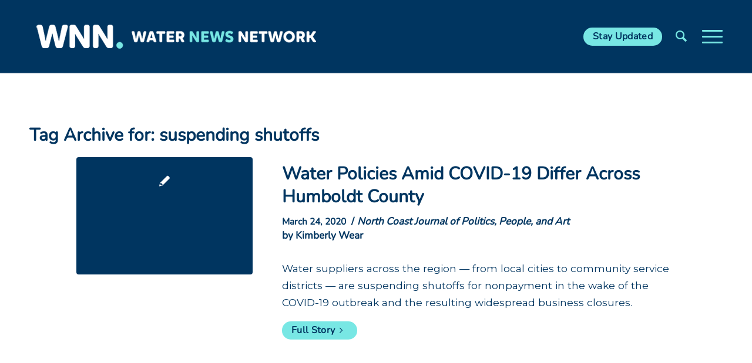

--- FILE ---
content_type: text/html; charset=UTF-8
request_url: https://www.waternewsnetwork.com/tag/suspending-shutoffs/
body_size: 14799
content:
<!DOCTYPE html>
<html lang="en-US" class="html_stretched responsive av-preloader-disabled  html_header_top html_logo_left html_main_nav_header html_menu_right html_custom html_header_sticky html_header_shrinking html_mobile_menu_tablet html_header_searchicon html_content_align_center html_header_unstick_top_disabled html_header_stretch_disabled html_burger_menu html_av-overlay-side html_av-overlay-side-classic html_av-submenu-noclone html_entry_id_59505 av-cookies-no-cookie-consent av-no-preview av-default-lightbox html_burger_menu_active">
<head>
<meta charset="UTF-8" />


<!-- mobile setting -->
<meta name="viewport" content="width=device-width, initial-scale=1">

<!-- Scripts/CSS and wp_head hook -->
<meta name='robots' content='index, follow, max-image-preview:large, max-snippet:-1, max-video-preview:-1' />

	<!-- This site is optimized with the Yoast SEO Premium plugin v23.4 (Yoast SEO v26.7) - https://yoast.com/wordpress/plugins/seo/ -->
	<title>suspending shutoffs Archives - Water News Network - Our Region&#039;s Trusted Water Leader</title>
	<link rel="canonical" href="https://www.waternewsnetwork.com/tag/suspending-shutoffs/" />
	<meta property="og:locale" content="en_US" />
	<meta property="og:type" content="article" />
	<meta property="og:title" content="suspending shutoffs Archives" />
	<meta property="og:url" content="https://www.waternewsnetwork.com/tag/suspending-shutoffs/" />
	<meta property="og:site_name" content="Water News Network - Our Region&#039;s Trusted Water Leader" />
	<meta name="twitter:card" content="summary_large_image" />
	<meta name="twitter:site" content="@sdcwa" />
	<script type="application/ld+json" class="yoast-schema-graph">{"@context":"https://schema.org","@graph":[{"@type":"CollectionPage","@id":"https://www.waternewsnetwork.com/tag/suspending-shutoffs/","url":"https://www.waternewsnetwork.com/tag/suspending-shutoffs/","name":"suspending shutoffs Archives - Water News Network - Our Region&#039;s Trusted Water Leader","isPartOf":{"@id":"https://www.waternewsnetwork.com/#website"},"breadcrumb":{"@id":"https://www.waternewsnetwork.com/tag/suspending-shutoffs/#breadcrumb"},"inLanguage":"en-US"},{"@type":"BreadcrumbList","@id":"https://www.waternewsnetwork.com/tag/suspending-shutoffs/#breadcrumb","itemListElement":[{"@type":"ListItem","position":1,"name":"Home","item":"https://www.waternewsnetwork.com/home/"},{"@type":"ListItem","position":2,"name":"suspending shutoffs"}]},{"@type":"WebSite","@id":"https://www.waternewsnetwork.com/#website","url":"https://www.waternewsnetwork.com/","name":"Water News Network - Our Region's Trusted Water Leader","description":"San Diego County’s source for water news and information","publisher":{"@id":"https://www.waternewsnetwork.com/#organization"},"potentialAction":[{"@type":"SearchAction","target":{"@type":"EntryPoint","urlTemplate":"https://www.waternewsnetwork.com/?s={search_term_string}"},"query-input":{"@type":"PropertyValueSpecification","valueRequired":true,"valueName":"search_term_string"}}],"inLanguage":"en-US"},{"@type":"Organization","@id":"https://www.waternewsnetwork.com/#organization","name":"San Diego County Water Authority","url":"https://www.waternewsnetwork.com/","logo":{"@type":"ImageObject","inLanguage":"en-US","@id":"https://www.waternewsnetwork.com/#/schema/logo/image/","url":"https://www.waternewsnetwork.com/wp-content/uploads/2018/02/water-news-network.png","contentUrl":"https://www.waternewsnetwork.com/wp-content/uploads/2018/02/water-news-network.png","width":481,"height":100,"caption":"San Diego County Water Authority"},"image":{"@id":"https://www.waternewsnetwork.com/#/schema/logo/image/"},"sameAs":["https://www.facebook.com/SanDiegoCountyWaterAuthority/","https://x.com/sdcwa","https://www.instagram.com/sdcwa/","https://www.linkedin.com/company/san-diego-county-water-authority","https://www.youtube.com/user/SDCWAvideo"]}]}</script>
	<!-- / Yoast SEO Premium plugin. -->


<link rel='dns-prefetch' href='//fonts.googleapis.com' />
<link rel="alternate" type="application/rss+xml" title="Water News Network - Our Region&#039;s Trusted Water Leader &raquo; Feed" href="https://www.waternewsnetwork.com/feed/" />
<link rel="alternate" type="application/rss+xml" title="Water News Network - Our Region&#039;s Trusted Water Leader &raquo; Comments Feed" href="https://www.waternewsnetwork.com/comments/feed/" />
<link rel="alternate" type="application/rss+xml" title="Water News Network - Our Region&#039;s Trusted Water Leader &raquo; suspending shutoffs Tag Feed" href="https://www.waternewsnetwork.com/tag/suspending-shutoffs/feed/" />

<!-- google webfont font replacement -->

			<script type='text/javascript'>

				(function() {

					/*	check if webfonts are disabled by user setting via cookie - or user must opt in.	*/
					var html = document.getElementsByTagName('html')[0];
					var cookie_check = html.className.indexOf('av-cookies-needs-opt-in') >= 0 || html.className.indexOf('av-cookies-can-opt-out') >= 0;
					var allow_continue = true;
					var silent_accept_cookie = html.className.indexOf('av-cookies-user-silent-accept') >= 0;

					if( cookie_check && ! silent_accept_cookie )
					{
						if( ! document.cookie.match(/aviaCookieConsent/) || html.className.indexOf('av-cookies-session-refused') >= 0 )
						{
							allow_continue = false;
						}
						else
						{
							if( ! document.cookie.match(/aviaPrivacyRefuseCookiesHideBar/) )
							{
								allow_continue = false;
							}
							else if( ! document.cookie.match(/aviaPrivacyEssentialCookiesEnabled/) )
							{
								allow_continue = false;
							}
							else if( document.cookie.match(/aviaPrivacyGoogleWebfontsDisabled/) )
							{
								allow_continue = false;
							}
						}
					}

					if( allow_continue )
					{
						var f = document.createElement('link');

						f.type 	= 'text/css';
						f.rel 	= 'stylesheet';
						f.href 	= 'https://fonts.googleapis.com/css?family=Montserrat&display=auto';
						f.id 	= 'avia-google-webfont';

						document.getElementsByTagName('head')[0].appendChild(f);
					}
				})();

			</script>
			<style id='wp-img-auto-sizes-contain-inline-css' type='text/css'>
img:is([sizes=auto i],[sizes^="auto," i]){contain-intrinsic-size:3000px 1500px}
/*# sourceURL=wp-img-auto-sizes-contain-inline-css */
</style>
<link rel='stylesheet' id='avia-grid-css' href='https://www.waternewsnetwork.com/wp-content/themes/enfold/css/grid.css?ver=6.0.4' type='text/css' media='all' />
<link rel='stylesheet' id='avia-base-css' href='https://www.waternewsnetwork.com/wp-content/themes/enfold/css/base.css?ver=6.0.4' type='text/css' media='all' />
<link rel='stylesheet' id='avia-layout-css' href='https://www.waternewsnetwork.com/wp-content/themes/enfold/css/layout.css?ver=6.0.4' type='text/css' media='all' />
<link rel='stylesheet' id='avia-module-blog-css' href='https://www.waternewsnetwork.com/wp-content/themes/enfold/config-templatebuilder/avia-shortcodes/blog/blog.css?ver=6.0.4' type='text/css' media='all' />
<link rel='stylesheet' id='avia-module-postslider-css' href='https://www.waternewsnetwork.com/wp-content/themes/enfold/config-templatebuilder/avia-shortcodes/postslider/postslider.css?ver=6.0.4' type='text/css' media='all' />
<link rel='stylesheet' id='avia-module-button-css' href='https://www.waternewsnetwork.com/wp-content/themes/enfold/config-templatebuilder/avia-shortcodes/buttons/buttons.css?ver=6.0.4' type='text/css' media='all' />
<link rel='stylesheet' id='avia-module-button-fullwidth-css' href='https://www.waternewsnetwork.com/wp-content/themes/enfold/config-templatebuilder/avia-shortcodes/buttons_fullwidth/buttons_fullwidth.css?ver=6.0.4' type='text/css' media='all' />
<link rel='stylesheet' id='avia-module-comments-css' href='https://www.waternewsnetwork.com/wp-content/themes/enfold/config-templatebuilder/avia-shortcodes/comments/comments.css?ver=6.0.4' type='text/css' media='all' />
<link rel='stylesheet' id='avia-module-contact-css' href='https://www.waternewsnetwork.com/wp-content/themes/enfold/config-templatebuilder/avia-shortcodes/contact/contact.css?ver=6.0.4' type='text/css' media='all' />
<link rel='stylesheet' id='avia-module-slideshow-css' href='https://www.waternewsnetwork.com/wp-content/themes/enfold/config-templatebuilder/avia-shortcodes/slideshow/slideshow.css?ver=6.0.4' type='text/css' media='all' />
<link rel='stylesheet' id='avia-module-gallery-css' href='https://www.waternewsnetwork.com/wp-content/themes/enfold/config-templatebuilder/avia-shortcodes/gallery/gallery.css?ver=6.0.4' type='text/css' media='all' />
<link rel='stylesheet' id='avia-module-gridrow-css' href='https://www.waternewsnetwork.com/wp-content/themes/enfold/config-templatebuilder/avia-shortcodes/grid_row/grid_row.css?ver=6.0.4' type='text/css' media='all' />
<link rel='stylesheet' id='avia-module-heading-css' href='https://www.waternewsnetwork.com/wp-content/themes/enfold/config-templatebuilder/avia-shortcodes/heading/heading.css?ver=6.0.4' type='text/css' media='all' />
<link rel='stylesheet' id='avia-module-hr-css' href='https://www.waternewsnetwork.com/wp-content/themes/enfold/config-templatebuilder/avia-shortcodes/hr/hr.css?ver=6.0.4' type='text/css' media='all' />
<link rel='stylesheet' id='avia-module-icon-css' href='https://www.waternewsnetwork.com/wp-content/themes/enfold/config-templatebuilder/avia-shortcodes/icon/icon.css?ver=6.0.4' type='text/css' media='all' />
<link rel='stylesheet' id='avia-module-iconbox-css' href='https://www.waternewsnetwork.com/wp-content/themes/enfold/config-templatebuilder/avia-shortcodes/iconbox/iconbox.css?ver=6.0.4' type='text/css' media='all' />
<link rel='stylesheet' id='avia-module-image-css' href='https://www.waternewsnetwork.com/wp-content/themes/enfold/config-templatebuilder/avia-shortcodes/image/image.css?ver=6.0.4' type='text/css' media='all' />
<link rel='stylesheet' id='avia-module-magazine-css' href='https://www.waternewsnetwork.com/wp-content/themes/enfold/config-templatebuilder/avia-shortcodes/magazine/magazine.css?ver=6.0.4' type='text/css' media='all' />
<link rel='stylesheet' id='avia-module-slideshow-fullsize-css' href='https://www.waternewsnetwork.com/wp-content/themes/enfold/config-templatebuilder/avia-shortcodes/slideshow_fullsize/slideshow_fullsize.css?ver=6.0.4' type='text/css' media='all' />
<link rel='stylesheet' id='avia-module-social-css' href='https://www.waternewsnetwork.com/wp-content/themes/enfold/config-templatebuilder/avia-shortcodes/social_share/social_share.css?ver=6.0.4' type='text/css' media='all' />
<link rel='stylesheet' id='avia-module-tabs-css' href='https://www.waternewsnetwork.com/wp-content/themes/enfold/config-templatebuilder/avia-shortcodes/tabs/tabs.css?ver=6.0.4' type='text/css' media='all' />
<link rel='stylesheet' id='avia-module-video-css' href='https://www.waternewsnetwork.com/wp-content/themes/enfold/config-templatebuilder/avia-shortcodes/video/video.css?ver=6.0.4' type='text/css' media='all' />
<link rel='stylesheet' id='sbi_styles-css' href='https://www.waternewsnetwork.com/wp-content/plugins/instagram-feed-pro/css/sbi-styles.min.css?ver=6.4' type='text/css' media='all' />
<link rel='stylesheet' id='wp-smart-crop-renderer-css' href='https://www.waternewsnetwork.com/wp-content/plugins/wp-smartcrop/css/image-renderer.css?ver=2.0.10' type='text/css' media='all' />
<link rel='stylesheet' id='wpex-font-awesome-css' href='https://www.waternewsnetwork.com/wp-content/plugins/wp-timelines/css/font-awesome/css/font-awesome.min.css?ver=6.9' type='text/css' media='all' />
<link rel='stylesheet' id='wpex-google-fonts-css' href='//fonts.googleapis.com/css?family=Source+Sans+Pro&#038;ver=1.0.0' type='text/css' media='all' />
<link rel='stylesheet' id='wpex-ex_s_lick-css' href='https://www.waternewsnetwork.com/wp-content/plugins/wp-timelines/js/ex_s_lick/ex_s_lick.css?ver=6.9' type='text/css' media='all' />
<link rel='stylesheet' id='wpex-ex_s_lick-theme-css' href='https://www.waternewsnetwork.com/wp-content/plugins/wp-timelines/js/ex_s_lick/ex_s_lick-theme.css?ver=6.9' type='text/css' media='all' />
<link rel='stylesheet' id='wpex-timeline-animate-css' href='https://www.waternewsnetwork.com/wp-content/plugins/wp-timelines/css/animate.css?ver=6.9' type='text/css' media='all' />
<link rel='stylesheet' id='wpex-timeline-css-css' href='https://www.waternewsnetwork.com/wp-content/plugins/wp-timelines/css/style.css?ver=6.9' type='text/css' media='all' />
<link rel='stylesheet' id='wpex-timeline-sidebyside-css' href='https://www.waternewsnetwork.com/wp-content/plugins/wp-timelines/css/style-sidebyside.css?ver=6.9' type='text/css' media='all' />
<link rel='stylesheet' id='wpex-horiz-css-css' href='https://www.waternewsnetwork.com/wp-content/plugins/wp-timelines/css/horiz-style.css?ver=3.2' type='text/css' media='all' />
<link rel='stylesheet' id='wpex-timeline-dark-css-css' href='https://www.waternewsnetwork.com/wp-content/plugins/wp-timelines/css/dark.css?ver=6.9' type='text/css' media='all' />
<style id='wpex-timeline-dark-css-inline-css' type='text/css'>
    .wpex-timeline > li .wpex-timeline-icon .fa{font-weight: normal;}
    	.wpextl-loadicon,
    .wpextl-loadicon::before,
	.wpextl-loadicon::after{ border-left-color:#00BCD4}
    .wpex-filter > .fa,
    .wpex-endlabel.wpex-loadmore span, .wpex-tltitle.wpex-loadmore span, .wpex-loadmore .loadmore-timeline,
    .wpex-timeline-list.show-icon .wpex-timeline > li:after, .wpex-timeline-list.show-icon .wpex-timeline > li:first-child:before,
    .wpex-timeline-list.show-icon .wpex-timeline.style-center > li .wpex-content-left .wpex-leftdate,
    .wpex-timeline-list.show-icon li .wpex-timeline-icon .fa,
    .wpex .timeline-details .wptl-readmore > a:hover,
    .wpex-spinner > div,
    .wpex.horizontal-timeline .ex_s_lick-prev:hover, .wpex.horizontal-timeline .ex_s_lick-next:hover,
    .wpex.horizontal-timeline .horizontal-content .ex_s_lick-next:hover,
    .wpex.horizontal-timeline .horizontal-content .ex_s_lick-prev:hover,
    .wpex.horizontal-timeline .horizontal-nav li.ex_s_lick-current span.tl-point:before,
    .wpex.horizontal-timeline.tl-hozsteps .horizontal-nav li.ex_s_lick-current span.tl-point i,
    .timeline-navigation a.btn,
    .timeline-navigation div > a,
    .wpex.horizontal-timeline.ex-multi-item .horizontal-nav li .wpex_point:before,
    .wpex.horizontal-timeline.ex-multi-item .horizontal-nav li.ex_s_lick-current .wpex_point:before,
    .wpex.wpex-horizontal-3.ex-multi-item .horizontal-nav  h2 a,
    .wpex-timeline-list:not(.show-icon) .wptl-feature-name span,
    .wpex.horizontal-timeline.ex-multi-item:not(.wpex-horizontal-4) .horizontal-nav li span.wpex_point,
    .wpex.horizontal-timeline.ex-multi-item:not(.wpex-horizontal-4) .horizontal-nav li span.wpex_point,
    .show-wide_img .wpex-timeline > li .wpex-timeline-time span.tll-date,
    .wpex-timeline-list.show-bg.left-tl li .wpex-timeline-label .wpex-content-left .wpex-leftdate,
    .wpex-timeline-list.show-simple:not(.show-simple-bod) ul li .wpex-timeline-time .tll-date,
    .show-box-color .tlb-time,
    .sidebyside-tl.show-classic span.tll-date,
    .wptl-back-to-list a,
    .wpex-timeline > li .wpex-timeline-icon .fa{ background:#00BCD4}
    .wpex-timeline-list.show-icon li .wpex-timeline-icon .fa:before,
    .wpex-filter span.active,
    .wpex-timeline-list.show-simple.show-simple-bod ul li .wpex-timeline-time .tll-date,
    .wpex-timeline-list.show-simple .wptl-readmore-center a,
    .wpex-timeline-list .wpex-taxonomy-filter a:hover, .wpex-timeline-list .wpex-taxonomy-filter a.active,
    .wpex.horizontal-timeline .ex_s_lick-prev, .wpex.horizontal-timeline .ex_s_lick-next,
    .wpex.horizontal-timeline.tl-hozsteps .horizontal-nav li.prev_item:not(.ex_s_lick-current) span.tl-point i,
    .wpex.horizontal-timeline.ex-multi-item .horizontal-nav li span.wpex_point i,
    .wpex-timeline-list.show-clean .wpex-timeline > li .wpex-timeline-label h2,
    .wpex-timeline-list.show-simple li .wpex-timeline-icon .fa:not(.no-icon):before,
    .wpex.horizontal-timeline .extl-hoz-sbs .horizontal-nav li span.tl-point i,
    .show-wide_img.left-tl .wpex-timeline > li .wpex-timeline-icon .fa:not(.no-icon):not(.icon-img):before,
    .wpex-timeline > li .wpex-timeline-time span:last-child{ color:#00BCD4}
    .wpex .timeline-details .wptl-readmore > a,
    .wpex.horizontal-timeline .ex_s_lick-prev:hover, .wpex.horizontal-timeline .ex_s_lick-next:hover,
    .wpex.horizontal-timeline .horizontal-content .ex_s_lick-next:hover,
    .wpex.horizontal-timeline .horizontal-content .ex_s_lick-prev:hover,
    .wpex.horizontal-timeline .horizontal-nav li.ex_s_lick-current span.tl-point:before,
    .wpex.horizontal-timeline .ex_s_lick-prev, .wpex.horizontal-timeline .ex_s_lick-next,
    .wpex.horizontal-timeline .timeline-pos-select,
    .wpex.horizontal-timeline .horizontal-nav li.prev_item span.tl-point:before,
    .wpex.horizontal-timeline.tl-hozsteps .horizontal-nav li.ex_s_lick-current span.tl-point i,
    .wpex.horizontal-timeline.tl-hozsteps .timeline-hr, .wpex.horizontal-timeline.tl-hozsteps .timeline-pos-select,
    .wpex.horizontal-timeline.tl-hozsteps .horizontal-nav li.prev_item span.tl-point i,
    .wpex-timeline-list.left-tl.show-icon .wptl-feature-name,
    .wpex-timeline-list.show-icon .wptl-feature-name span,
    .wpex.horizontal-timeline.ex-multi-item .horizontal-nav li span.wpex_point i,
    .wpex.horizontal-timeline.ex-multi-item.wpex-horizontal-4 .wpextt_templates .wptl-readmore a,
    .wpex-timeline-list.show-box-color .style-center > li:nth-child(odd) .wpex-timeline-label,
	.wpex-timeline-list.show-box-color .style-center > li .wpex-timeline-label,
	.wpex-timeline-list.show-box-color .style-center > li:nth-child(odd) .wpex-timeline-icon .fa:after,
	.wpex-timeline-list.show-box-color li .wpex-timeline-icon i:after,
    .wpex.horizontal-timeline .extl-hoz-sbs .horizontal-nav li span.tl-point i,
    .wpex.wpex-horizontal-3.ex-multi-item .horizontal-nav .wpextt_templates .wptl-readmore a{border-color: #00BCD4;}
    .wpex-timeline > li .wpex-timeline-label:before,
    .show-wide_img .wpex-timeline > li .wpex-timeline-time span.tll-date:before, 
    .wpex-timeline > li .wpex-timeline-label:before,
    .wpex-timeline-list.show-wide_img.left-tl .wpex-timeline > li .wpex-timeline-time span.tll-date:before,
    .wpex-timeline-list.show-icon.show-bg .wpex-timeline > li .wpex-timeline-label:after,
    .wpex-timeline-list.show-icon .wpex-timeline.style-center > li .wpex-timeline-label:after
    {border-right-color: #00BCD4;}
    .wpex-filter span,
    .wpex-timeline > li .wpex-timeline-label{border-left-color: #00BCD4;}
    .wpex-timeline-list.show-wide_img .wpex-timeline > li .timeline-details,
    .wpex.horizontal-timeline.ex-multi-item:not(.wpex-horizontal-4) .horizontal-nav li span.wpex_point:after{border-top-color: #00BCD4;}
    .wpex.wpex-horizontal-3.ex-multi-item .wpex-timeline-label .timeline-details:after{border-bottom-color: #00BCD4;}
    @media (min-width: 768px){
        .wpex-timeline.style-center > li:nth-child(odd) .wpex-timeline-label{border-right-color: #00BCD4;}
        .show-wide_img .wpex-timeline > li:nth-child(even) .wpex-timeline-time span.tll-date:before,
        .wpex-timeline.style-center > li:nth-child(odd) .wpex-timeline-label:before,
        .wpex-timeline-list.show-icon .style-center > li:nth-child(odd) .wpex-timeline-label:after{border-left-color: #00BCD4;}
    }
	
/*# sourceURL=wpex-timeline-dark-css-inline-css */
</style>
<link rel='stylesheet' id='eeb-css-frontend-css' href='https://www.waternewsnetwork.com/wp-content/plugins/email-encoder-bundle/assets/css/style.css?ver=54d4eedc552c499c4a8d6b89c23d3df1' type='text/css' media='all' />
<link rel='stylesheet' id='avia-scs-css' href='https://www.waternewsnetwork.com/wp-content/themes/enfold/css/shortcodes.css?ver=6.0.4' type='text/css' media='all' />
<link rel='stylesheet' id='avia-fold-unfold-css' href='https://www.waternewsnetwork.com/wp-content/themes/enfold/css/avia-snippet-fold-unfold.css?ver=6.0.4' type='text/css' media='all' />
<link rel='stylesheet' id='avia-popup-css-css' href='https://www.waternewsnetwork.com/wp-content/themes/enfold/js/aviapopup/magnific-popup.css?ver=6.0.4' type='text/css' media='screen' />
<link rel='stylesheet' id='avia-lightbox-css' href='https://www.waternewsnetwork.com/wp-content/themes/enfold/css/avia-snippet-lightbox.css?ver=6.0.4' type='text/css' media='screen' />
<link rel='stylesheet' id='avia-widget-css-css' href='https://www.waternewsnetwork.com/wp-content/themes/enfold/css/avia-snippet-widget.css?ver=6.0.4' type='text/css' media='screen' />
<link rel='stylesheet' id='avia-dynamic-css' href='https://www.waternewsnetwork.com/wp-content/uploads/dynamic_avia/enfold_child.css?ver=6969cb5dd82fe' type='text/css' media='all' />
<link rel='stylesheet' id='avia-custom-css' href='https://www.waternewsnetwork.com/wp-content/themes/enfold/css/custom.css?ver=6.0.4' type='text/css' media='all' />
<link rel='stylesheet' id='avia-style-css' href='https://www.waternewsnetwork.com/wp-content/themes/enfold-child/style.css?ver=6.0.4' type='text/css' media='all' />
<link rel='stylesheet' id='hm_custom_css-css' href='https://www.waternewsnetwork.com/wp-content/uploads/hm_custom_css_js/custom.css?ver=1718628958' type='text/css' media='all' />
<script type="text/javascript" src="https://www.waternewsnetwork.com/wp-includes/js/jquery/jquery.min.js?ver=3.7.1" id="jquery-core-js"></script>
<script type="text/javascript" src="https://www.waternewsnetwork.com/wp-includes/js/jquery/jquery-migrate.min.js?ver=3.4.1" id="jquery-migrate-js"></script>
<script type="text/javascript" src="https://www.waternewsnetwork.com/wp-content/plugins/email-encoder-bundle/assets/js/custom.js?ver=2c542c9989f589cd5318f5cef6a9ecd7" id="eeb-js-frontend-js"></script>
<script type="text/javascript" src="https://www.waternewsnetwork.com/wp-content/plugins/pixelyoursite-super-pack/dist/scripts/public.js?ver=5.2.2" id="pys_sp_public_js-js"></script>
<script type="text/javascript" src="https://www.waternewsnetwork.com/wp-content/uploads/hm_custom_css_js/custom.js?ver=1605561432" id="hm_custom_js-js"></script>
<script type="text/javascript" src="https://www.waternewsnetwork.com/wp-content/uploads/dynamic_avia/avia-head-scripts-c62b0cf2d889c98c345ffcca46afebc7---6969cb6067f70.js" id="avia-head-scripts-js"></script>
<link rel="https://api.w.org/" href="https://www.waternewsnetwork.com/wp-json/" /><link rel="alternate" title="JSON" type="application/json" href="https://www.waternewsnetwork.com/wp-json/wp/v2/tags/16850" /><link rel="EditURI" type="application/rsd+xml" title="RSD" href="https://www.waternewsnetwork.com/xmlrpc.php?rsd" />
<meta name="generator" content="WordPress 6.9" />
<link rel="profile" href="https://gmpg.org/xfn/11" />
<link rel="alternate" type="application/rss+xml" title="Water News Network - Our Region&#039;s Trusted Water Leader RSS2 Feed" href="https://www.waternewsnetwork.com/feed/" />
<link rel="pingback" href="https://www.waternewsnetwork.com/xmlrpc.php" />

<style type='text/css' media='screen'>
 #top #header_main > .container, #top #header_main > .container .main_menu  .av-main-nav > li > a, #top #header_main #menu-item-shop .cart_dropdown_link{ height:123px; line-height: 123px; }
 .html_top_nav_header .av-logo-container{ height:123px;  }
 .html_header_top.html_header_sticky #top #wrap_all #main{ padding-top:123px; } 
</style>
<!--[if lt IE 9]><script src="https://www.waternewsnetwork.com/wp-content/themes/enfold/js/html5shiv.js"></script><![endif]-->
<link rel="icon" href="https://www.waternewsnetwork.com/wp-content/uploads/2021/10/sdcwa-favicon-80x80.png" type="image/png">

<!-- Adform Tracking Code BEGIN -->
<script type="text/javascript">
    window._adftrack = Array.isArray(window._adftrack) ? window._adftrack : (window._adftrack ? [window._adftrack] : []);
    window._adftrack.push({
        HttpHost: 'a2.adform.net',
        pm: 2183342,
        divider: encodeURIComponent('|'),
        pagename: encodeURIComponent('Water News Network Retargeting')
    });
    (function () { var s = document.createElement('script'); s.type = 'text/javascript'; s.async = true; s.src = 'https://s2.adform.net/banners/scripts/st/trackpoint-async.js'; var x = document.getElementsByTagName('script')[0]; x.parentNode.insertBefore(s, x); })();

</script>
<noscript>
    <p style="margin:0;padding:0;border:0;">
        <img src="https://a2.adform.net/Serving/TrackPoint/?pm=2183342&ADFPageName=Water%20News%20Network%20Retargeting&ADFdivider=|" width="1" height="1" alt="" />
    </p>
</noscript>
<!-- Adform Tracking Code END -->
<!-- Global site tag (gtag.js) - Google Ads: 854333344 -->
<script async src="https://www.googletagmanager.com/gtag/js?id=AW-854333344"></script>
<script>
  window.dataLayer = window.dataLayer || [];
  function gtag(){dataLayer.push(arguments);}
  gtag('js', new Date());

  gtag('config', 'AW-854333344');
</script>
<!-- Event snippet for SDCWA WNN Pageview conversion page -->
<script>
  gtag('event', 'conversion', {'send_to': 'AW-854333344/z1qrCPCksfcBEKCvsJcD'});
</script>

<!-- To speed up the rendering and to display the site as fast as possible to the user we include some styles and scripts for above the fold content inline -->
<script type="text/javascript">'use strict';var avia_is_mobile=!1;if(/Android|webOS|iPhone|iPad|iPod|BlackBerry|IEMobile|Opera Mini/i.test(navigator.userAgent)&&'ontouchstart' in document.documentElement){avia_is_mobile=!0;document.documentElement.className+=' avia_mobile '}
else{document.documentElement.className+=' avia_desktop '};document.documentElement.className+=' js_active ';(function(){var e=['-webkit-','-moz-','-ms-',''],n='',o=!1,a=!1;for(var t in e){if(e[t]+'transform' in document.documentElement.style){o=!0;n=e[t]+'transform'};if(e[t]+'perspective' in document.documentElement.style){a=!0}};if(o){document.documentElement.className+=' avia_transform '};if(a){document.documentElement.className+=' avia_transform3d '};if(typeof document.getElementsByClassName=='function'&&typeof document.documentElement.getBoundingClientRect=='function'&&avia_is_mobile==!1){if(n&&window.innerHeight>0){setTimeout(function(){var e=0,o={},a=0,t=document.getElementsByClassName('av-parallax'),i=window.pageYOffset||document.documentElement.scrollTop;for(e=0;e<t.length;e++){t[e].style.top='0px';o=t[e].getBoundingClientRect();a=Math.ceil((window.innerHeight+i-o.top)*0.3);t[e].style[n]='translate(0px, '+a+'px)';t[e].style.top='auto';t[e].className+=' enabled-parallax '}},50)}}})();</script><style type="text/css">
		@font-face {font-family: 'entypo-fontello'; font-weight: normal; font-style: normal; font-display: auto;
		src: url('https://www.waternewsnetwork.com/wp-content/themes/enfold/config-templatebuilder/avia-template-builder/assets/fonts/entypo-fontello.woff2') format('woff2'),
		url('https://www.waternewsnetwork.com/wp-content/themes/enfold/config-templatebuilder/avia-template-builder/assets/fonts/entypo-fontello.woff') format('woff'),
		url('https://www.waternewsnetwork.com/wp-content/themes/enfold/config-templatebuilder/avia-template-builder/assets/fonts/entypo-fontello.ttf') format('truetype'),
		url('https://www.waternewsnetwork.com/wp-content/themes/enfold/config-templatebuilder/avia-template-builder/assets/fonts/entypo-fontello.svg#entypo-fontello') format('svg'),
		url('https://www.waternewsnetwork.com/wp-content/themes/enfold/config-templatebuilder/avia-template-builder/assets/fonts/entypo-fontello.eot'),
		url('https://www.waternewsnetwork.com/wp-content/themes/enfold/config-templatebuilder/avia-template-builder/assets/fonts/entypo-fontello.eot?#iefix') format('embedded-opentype');
		} #top .avia-font-entypo-fontello, body .avia-font-entypo-fontello, html body [data-av_iconfont='entypo-fontello']:before{ font-family: 'entypo-fontello'; }
		
		@font-face {font-family: 'fontello'; font-weight: normal; font-style: normal; font-display: auto;
		src: url('https://www.waternewsnetwork.com/wp-content/uploads/avia_fonts/fontello/fontello.woff2') format('woff2'),
		url('https://www.waternewsnetwork.com/wp-content/uploads/avia_fonts/fontello/fontello.woff') format('woff'),
		url('https://www.waternewsnetwork.com/wp-content/uploads/avia_fonts/fontello/fontello.ttf') format('truetype'),
		url('https://www.waternewsnetwork.com/wp-content/uploads/avia_fonts/fontello/fontello.svg#fontello') format('svg'),
		url('https://www.waternewsnetwork.com/wp-content/uploads/avia_fonts/fontello/fontello.eot'),
		url('https://www.waternewsnetwork.com/wp-content/uploads/avia_fonts/fontello/fontello.eot?#iefix') format('embedded-opentype');
		} #top .avia-font-fontello, body .avia-font-fontello, html body [data-av_iconfont='fontello']:before{ font-family: 'fontello'; }
		</style>

<!--
Debugging Info for Theme support: 

Theme: Enfold
Version: 6.0.4
Installed: enfold
AviaFramework Version: 5.6
AviaBuilder Version: 5.3
aviaElementManager Version: 1.0.1
- - - - - - - - - - -
ChildTheme: Enfold Child
ChildTheme Version: 0.3.0.4
ChildTheme Installed: enfold

- - - - - - - - - - -
ML:256-PU:30-PLA:30
WP:6.9
Compress: CSS:disabled - JS:all theme files
Updates: enabled - token has changed and not verified
PLAu:28
-->
</head>

<body id="top" class="archive tag tag-suspending-shutoffs tag-16850 wp-theme-enfold wp-child-theme-enfold-child stretched no_sidebar_border rtl_columns av-curtain-numeric nunito-variablefont-wght.ttf-custom nunito-variablefont-wght.ttf montserrat  avia-responsive-images-support av-recaptcha-enabled av-google-badge-hide" itemscope="itemscope" itemtype="https://schema.org/WebPage" >

	
	<div id='wrap_all'>

	
<header id='header' class='all_colors header_color dark_bg_color  av_header_top av_logo_left av_main_nav_header av_menu_right av_custom av_header_sticky av_header_shrinking av_header_stretch_disabled av_mobile_menu_tablet av_header_searchicon av_header_unstick_top_disabled av_bottom_nav_disabled  av_header_border_disabled'  data-av_shrink_factor='50' role="banner" itemscope="itemscope" itemtype="https://schema.org/WPHeader" >

		<div  id='header_main' class='container_wrap container_wrap_logo'>

        <div class='container av-logo-container'><div class='inner-container'><span class='logo avia-standard-logo'><a href='https://www.waternewsnetwork.com/' class='' aria-label='WNN-Horizontal-White-Blue2' title='WNN-Horizontal-White-Blue2'><img src="https://www.waternewsnetwork.com/wp-content/uploads/2024/04/WNN-Horizontal-White-Blue2.png" srcset="https://www.waternewsnetwork.com/wp-content/uploads/2024/04/WNN-Horizontal-White-Blue2.png 500w, https://www.waternewsnetwork.com/wp-content/uploads/2024/04/WNN-Horizontal-White-Blue2-400x60.png 400w, https://www.waternewsnetwork.com/wp-content/uploads/2024/04/WNN-Horizontal-White-Blue2-495x75.png 495w, https://www.waternewsnetwork.com/wp-content/uploads/2024/04/WNN-Horizontal-White-Blue2-450x68.png 450w" sizes="(max-width: 500px) 100vw, 500px" height="100" width="300" alt='Water News Network - Our Region&#039;s Trusted Water Leader' title='WNN-Horizontal-White-Blue2' /></a></span><nav class='main_menu' data-selectname='Select a page'  role="navigation" itemscope="itemscope" itemtype="https://schema.org/SiteNavigationElement" ><div class="avia-menu av-main-nav-wrap"><ul role="menu" class="menu av-main-nav" id="avia-menu"><li role="menuitem" id="menu-item-27800" class="menu-item menu-item-type-post_type menu-item-object-page menu-item-has-children menu-item-top-level menu-item-top-level-1"><a href="https://www.waternewsnetwork.com/news/" itemprop="url" tabindex="0"><span class="avia-bullet"></span><span class="avia-menu-text">News</span><span class="avia-menu-fx"><span class="avia-arrow-wrap"><span class="avia-arrow"></span></span></span></a>


<ul class="sub-menu">
	<li role="menuitem" id="menu-item-26546" class="menu-item menu-item-type-post_type menu-item-object-page"><a href="https://www.waternewsnetwork.com/news/water-management/" itemprop="url" tabindex="0"><span class="avia-bullet"></span><span class="avia-menu-text">Water Management</span></a></li>
	<li role="menuitem" id="menu-item-26545" class="menu-item menu-item-type-post_type menu-item-object-page"><a href="https://www.waternewsnetwork.com/news/california-west/" itemprop="url" tabindex="0"><span class="avia-bullet"></span><span class="avia-menu-text">California and the West</span></a></li>
	<li role="menuitem" id="menu-item-27839" class="menu-item menu-item-type-post_type menu-item-object-page"><a href="https://www.waternewsnetwork.com/news/facilities-operations/" itemprop="url" tabindex="0"><span class="avia-bullet"></span><span class="avia-menu-text">Facilities and Operations</span></a></li>
	<li role="menuitem" id="menu-item-105341" class="menu-item menu-item-type-post_type menu-item-object-page"><a href="https://www.waternewsnetwork.com/news/science-environment/" itemprop="url" tabindex="0"><span class="avia-bullet"></span><span class="avia-menu-text">Science and Environment</span></a></li>
</ul>
</li>
<li role="menuitem" id="menu-item-406" class="menu-item menu-item-type-post_type menu-item-object-page menu-item-mega-parent  menu-item-top-level menu-item-top-level-2"><a href="https://www.waternewsnetwork.com/news/agency-news/" itemprop="url" tabindex="0"><span class="avia-bullet"></span><span class="avia-menu-text">Agency News</span><span class="avia-menu-fx"><span class="avia-arrow-wrap"><span class="avia-arrow"></span></span></span></a></li>
<li role="menuitem" id="menu-item-27792" class="menu-item menu-item-type-post_type menu-item-object-page menu-item-has-children menu-item-top-level menu-item-top-level-3"><a href="https://www.waternewsnetwork.com/features/" itemprop="url" tabindex="0"><span class="avia-bullet"></span><span class="avia-menu-text">Features</span><span class="avia-menu-fx"><span class="avia-arrow-wrap"><span class="avia-arrow"></span></span></span></a>


<ul class="sub-menu">
	<li role="menuitem" id="menu-item-85881" class="menu-item menu-item-type-post_type menu-item-object-page"><a href="https://www.waternewsnetwork.com/features/watersmart-living/" itemprop="url" tabindex="0"><span class="avia-bullet"></span><span class="avia-menu-text">WaterSmart Living</span></a></li>
	<li role="menuitem" id="menu-item-27278" class="menu-item menu-item-type-post_type menu-item-object-page"><a href="https://www.waternewsnetwork.com/features/education/" itemprop="url" tabindex="0"><span class="avia-bullet"></span><span class="avia-menu-text">Education</span></a></li>
	<li role="menuitem" id="menu-item-71391" class="menu-item menu-item-type-post_type menu-item-object-page"><a href="https://www.waternewsnetwork.com/features/careers/" itemprop="url" tabindex="0"><span class="avia-bullet"></span><span class="avia-menu-text">Careers</span></a></li>
	<li role="menuitem" id="menu-item-27277" class="menu-item menu-item-type-post_type menu-item-object-page"><a href="https://www.waternewsnetwork.com/features/achievements/" itemprop="url" tabindex="0"><span class="avia-bullet"></span><span class="avia-menu-text">Achievements</span></a></li>
</ul>
</li>
<li role="menuitem" id="menu-item-99" class="menu-item menu-item-type-post_type menu-item-object-page menu-item-has-children menu-item-top-level menu-item-top-level-4"><a href="https://www.waternewsnetwork.com/media-coverage/" itemprop="url" tabindex="0"><span class="avia-bullet"></span><span class="avia-menu-text">Media Coverage</span><span class="avia-menu-fx"><span class="avia-arrow-wrap"><span class="avia-arrow"></span></span></span></a>


<ul class="sub-menu">
	<li role="menuitem" id="menu-item-26676" class="menu-item menu-item-type-post_type menu-item-object-page"><a href="https://www.waternewsnetwork.com/media-coverage/san-diego-county/" itemprop="url" tabindex="0"><span class="avia-bullet"></span><span class="avia-menu-text">San Diego County</span></a></li>
	<li role="menuitem" id="menu-item-26675" class="menu-item menu-item-type-post_type menu-item-object-page"><a href="https://www.waternewsnetwork.com/media-coverage/california-us/" itemprop="url" tabindex="0"><span class="avia-bullet"></span><span class="avia-menu-text">California and the U.S.</span></a></li>
</ul>
</li>
<li role="menuitem" id="menu-item-112074" class="menu-item menu-item-type-post_type menu-item-object-page menu-item-home menu-item-top-level menu-item-top-level-5"><a href="https://www.waternewsnetwork.com/" itemprop="url" tabindex="0"><span class="avia-bullet"></span><span class="avia-menu-text">Home</span><span class="avia-menu-fx"><span class="avia-arrow-wrap"><span class="avia-arrow"></span></span></span></a></li>
<li id="menu-item-search" class="noMobile menu-item menu-item-search-dropdown menu-item-avia-special" role="menuitem"><a aria-label="Search" href="?s=" rel="nofollow" data-avia-search-tooltip="
&lt;search&gt;
	&lt;form role=&quot;search&quot; action=&quot;https://www.waternewsnetwork.com/&quot; id=&quot;searchform&quot; method=&quot;get&quot; class=&quot;&quot;&gt;
		&lt;div&gt;
			&lt;input type=&quot;submit&quot; value=&quot;&quot; id=&quot;searchsubmit&quot; class=&quot;button avia-font-entypo-fontello&quot; title=&quot;Enter at least 3 characters to show search results in a dropdown or click to route to search result page to show all results&quot; /&gt;
			&lt;input type=&quot;search&quot; id=&quot;s&quot; name=&quot;s&quot; value=&quot;&quot; aria-label=&#039;Search&#039; placeholder=&#039;Search&#039; required /&gt;
					&lt;/div&gt;
	&lt;/form&gt;
&lt;/search&gt;
" aria-hidden='false' data-av_icon='' data-av_iconfont='entypo-fontello'><span class="avia_hidden_link_text">Search</span></a></li><li class="av-burger-menu-main menu-item-avia-special " role="menuitem">
	        			<a href="#" aria-label="Menu" aria-hidden="false">
							<span class="av-hamburger av-hamburger--spin av-js-hamburger">
								<span class="av-hamburger-box">
						          <span class="av-hamburger-inner"></span>
						          <strong>Menu</strong>
								</span>
							</span>
							<span class="avia_hidden_link_text">Menu</span>
						</a>
	        		   </li></ul></div></nav><div id="custom_html-4" class="widget_text widget clearfix widget_custom_html"><div class="textwidget custom-html-widget"><div  class='avia-button-wrap av-5obiu2i-f931ce058f94dcb580a46827fef1f18c-wrap avia-button-center '>
<style type="text/css" data-created_by="avia_inline_auto" id="style-css-av-5obiu2i-f931ce058f94dcb580a46827fef1f18c">
#top #wrap_all .avia-button.av-5obiu2i-f931ce058f94dcb580a46827fef1f18c{
background-color:#78e7e4;
border-color:#78e7e4;
color:#003560;
transition:all 0.4s ease-in-out;
}
</style>
<a href='https://sdcwa.quorum.us/sign_up/5482/'  class="avia-button av-5obiu2i-f931ce058f94dcb580a46827fef1f18c av-link-btn avia-icon_select-no avia-size-medium avia-position-center external"   aria-label="Stay Updated" rel="nofollow" target="_blank"><span class='avia_iconbox_title' >Stay Updated</span></a></div></div></div></div> </div> 
		<!-- end container_wrap-->
		</div>
<div class="header_bg"></div>
<!-- end header -->
</header>

	<div id='main' class='all_colors' data-scroll-offset='123'>

	
		<div class='container_wrap container_wrap_first main_color fullsize'>

			<div class='container template-blog '>

				<main class='content av-content-full alpha units av-main-tag'  role="main" itemprop="mainContentOfPage" itemscope="itemscope" itemtype="https://schema.org/Blog" >

					<div class="category-term-description">
											</div>

					<h3 class='post-title tag-page-post-type-title '>Tag Archive for:  <span>suspending shutoffs</span></h3><article class='post-entry post-entry-type-standard post-entry-59505 post-loop-1 post-parity-odd post-entry-last single-small  post-59505 post type-post status-publish format-standard hentry category-california-us category-home-headline category-media-coverage tag-covid-19 tag-humboldt-county tag-nonpayment tag-suspending-shutoffs tag-suspension tag-water-bill tag-water-supplier'  itemscope="itemscope" itemtype="https://schema.org/BlogPosting" ><div class='blog-meta'><a href='https://www.waternewsnetwork.com/water-policies-amid-covid-19-differ-across-humboldt-county/' class='small-preview' title='Water Policies Amid COVID-19 Differ Across Humboldt County'><span class="iconfont" aria-hidden='true' data-av_icon='' data-av_iconfont='entypo-fontello'></span></a></div><div class='entry-content-wrapper clearfix standard-content'><header class="entry-content-header"><h2 class='post-title entry-title'  itemprop="headline" >	<a href='https://www.northcoastjournal.com/NewsBlog/archives/2020/03/23/water-policies-amid-covid-19-differ-across-humboldt-county' rel='bookmark' title='Permanent Link: Water Policies Amid COVID-19 Differ Across Humboldt County' target='_blank'>Water Policies Amid COVID-19 Differ Across Humboldt County			<span class='post-format-icon minor-meta'></span>	</a></h2><span class='post-meta-infos'><time class='date-container minor-meta updated' >March 24, 2020</time><span class='text-sep text-sep-date'>/</span><span class="blog-categories minor-meta">in <a href="https://www.waternewsnetwork.com/category/media-coverage/california-us/" rel="tag">California and the U.S.</a>, <a href="https://www.waternewsnetwork.com/category/media-coverage/home-headline/" rel="tag">Home Headline</a>, <a href="https://www.waternewsnetwork.com/category/media-coverage/" rel="tag">Media Coverage</a> </span><span class="text-sep text-sep-cat">/</span><span class="blog-author minor-meta">by <span class="entry-author-link" ><span class="vcard author"><span class="fn"><a href="https://www.waternewsnetwork.com/author/kimberlyn-velasquez/" title="Posts by Kimberlyn Velasquez" rel="author">Kimberlyn Velasquez</a></span></span></span></span><span class="text-sep text-sep-source"> /</span><span class="source">North Coast Journal of Politics, People, and Art</span><span class="author">by Kimberly Wear</span></span></header><div class="entry-content"  itemprop="text" ><p>Water suppliers across the region — from local cities to community service districts — are suspending shutoffs for nonpayment in the wake of the COVID-19 outbreak and the resulting widespread business closures.</p>
</div><div class="avia-button-wrap avia-button-left avia-builder-el-10  el_after_av_blog  el_before_av_button"><a href="https://www.northcoastjournal.com/NewsBlog/archives/2020/03/23/water-policies-amid-covid-19-differ-across-humboldt-county" target="_blank" class="avia-button avia-icon_select-no avia-color-theme-color avia-size-small avia-position-left">Full Story<span class="more-link-arrow"></span></a></div> <footer class="entry-footer"></footer><div class='post_delimiter'></div></div><div class='post_author_timeline'></div><span class='hidden'>
				<span class='av-structured-data'  itemprop="image" itemscope="itemscope" itemtype="https://schema.org/ImageObject" >
						<span itemprop='url'>https://www.waternewsnetwork.com/wp-content/uploads/2024/04/WNN-Horizontal-White-Blue2.png</span>
						<span itemprop='height'>0</span>
						<span itemprop='width'>0</span>
				</span>
				<span class='av-structured-data'  itemprop="publisher" itemtype="https://schema.org/Organization" itemscope="itemscope" >
						<span itemprop='name'>Kimberlyn Velasquez</span>
						<span itemprop='logo' itemscope itemtype='https://schema.org/ImageObject'>
							<span itemprop='url'>https://www.waternewsnetwork.com/wp-content/uploads/2024/04/WNN-Horizontal-White-Blue2.png</span>
						</span>
				</span><span class='av-structured-data'  itemprop="author" itemscope="itemscope" itemtype="https://schema.org/Person" ><span itemprop='name'>Kimberlyn Velasquez</span></span><span class='av-structured-data'  itemprop="datePublished" datetime="2020-03-24T10:00:22-07:00" >2020-03-24 10:00:22</span><span class='av-structured-data'  itemprop="dateModified" itemtype="https://schema.org/dateModified" >2020-03-26 11:04:26</span><span class='av-structured-data'  itemprop="mainEntityOfPage" itemtype="https://schema.org/mainEntityOfPage" ><span itemprop='name'>Water Policies Amid COVID-19 Differ Across Humboldt County</span></span></span></article><div class='single-small'></div>
				<!--end content-->
				</main>

				
			</div><!--end container-->

		</div><!-- close default .container_wrap element -->

				<div class='container_wrap footer_color' id='footer'>

					<div class='container'>

						<div class='flex_column av_one_fifth  first el_before_av_one_fifth'><section id="media_image-3" class="widget clearfix widget_media_image"><img width="330" height="216" src="https://www.waternewsnetwork.com/wp-content/uploads/2024/03/WNN-SDCWA-Logos.png" class="avia-img-lazy-loading-111011 image wp-image-111011  attachment-full size-full" alt="" style="max-width: 100%; height: auto;" decoding="async" loading="lazy" /><span class="seperator extralight-border"></span></section></div><div class='flex_column av_one_fifth  el_after_av_one_fifth el_before_av_one_fifth '><section id="text-3" class="widget clearfix widget_text"><h3 class="widgettitle">Contact Us</h3>			<div class="textwidget"><p>4677 Overland Avenue<br />
San Diego, CA 92123<br />
(858) 522-6600</p>
</div>
		<span class="seperator extralight-border"></span></section></div><div class='flex_column av_one_fifth  el_after_av_one_fifth el_before_av_one_fifth '><section id="custom_html-2" class="widget_text widget clearfix widget_custom_html"><h3 class="widgettitle">Learn About SDCWA</h3><div class="textwidget custom-html-widget"><a href="https://www.sdcwa.org/about-us" class="external" rel="nofollow" target="_blank">About Us</a><br/>
<a href="https://www.sdcwa.org/your-water" class="external" rel="nofollow" target="_blank">Your Water</a><br/>
<a href="https://www.sdcwa.org/projects-programs" class="external" rel="nofollow" target="_blank">Projects &amp; Programs</a><br/>
<a href="https://www.sdcwa.org/in-the-community" class="external" rel="nofollow" target="_blank">Community</a><br/>
<a href="https://www.sdcwa.org/member-agencies" class="external" rel="nofollow" target="_blank">Member Agencies</a><br/>
<a href="https://www.sdcwa.org/annualreport/2023" class="external" rel="nofollow" target="_blank">Annual Report</a>
</div><span class="seperator extralight-border"></span></section></div><div class='flex_column av_one_fifth  el_after_av_one_fifth el_before_av_one_fifth '><section id="custom_html-5" class="widget_text widget clearfix widget_custom_html"><h3 class="widgettitle">Resources</h3><div class="textwidget custom-html-widget"><a href="https://www.sdcwa.org/work-with-us" class="external" rel="nofollow" target="_blank">Careers</a><br/>
<a href="https://www.sdcwa.org/your-water/conservation/residential-rebates-programs" class="external" rel="nofollow" target="_blank">Rebates</a><br/>
<a href="https://www.sdcwa.org/your-water/conservation/classes" class="external" rel="nofollow" target="_blank">Landscaping Classes</a><br/>
<a href="https://www.sdcwa.org/in-the-community/schools-students" class="external" rel="nofollow" target="_blank">Schools &amp; Teachers</a><br/>
<a href="https://www.sdcwa.org/in-the-community/citizens-water-academy" class="external" rel="nofollow" target="_blank">Citizens Water Academy</a><br/>
<a href="https://www.sdcwa.org/in-the-community/facility-tours" class="external" rel="nofollow" target="_blank">Facility Tours</a></div><span class="seperator extralight-border"></span></section></div><div class='flex_column av_one_fifth  el_after_av_one_fifth el_before_av_one_fifth '><section id="media_image-2" class="widget clearfix widget_media_image"><img width="370" height="400" src="https://www.waternewsnetwork.com/wp-content/uploads/2024/03/win-2023-370x400.png" class="avia-img-lazy-loading-111008 image wp-image-111008  attachment-medium size-medium" alt="San Diego Press Club Excellence in Journalism 2023 Winner badge" style="max-width: 100%; height: auto;" decoding="async" loading="lazy" srcset="https://www.waternewsnetwork.com/wp-content/uploads/2024/03/win-2023-370x400.png 370w, https://www.waternewsnetwork.com/wp-content/uploads/2024/03/win-2023-954x1030.png 954w, https://www.waternewsnetwork.com/wp-content/uploads/2024/03/win-2023-768x829.png 768w, https://www.waternewsnetwork.com/wp-content/uploads/2024/03/win-2023-1422x1536.png 1422w, https://www.waternewsnetwork.com/wp-content/uploads/2024/03/win-2023-1389x1500.png 1389w, https://www.waternewsnetwork.com/wp-content/uploads/2024/03/win-2023-653x705.png 653w, https://www.waternewsnetwork.com/wp-content/uploads/2024/03/win-2023-450x486.png 450w, https://www.waternewsnetwork.com/wp-content/uploads/2024/03/win-2023.png 1628w" sizes="auto, (max-width: 370px) 100vw, 370px" /><span class="seperator extralight-border"></span></section></div>
					</div>

				<!-- ####### END FOOTER CONTAINER ####### -->
				</div>

	

	
				<footer class='container_wrap socket_color' id='socket'  role="contentinfo" itemscope="itemscope" itemtype="https://schema.org/WPFooter" aria-label="Copyright and company info" >
                    <div class='container'>

                        <span class='copyright'> © San Diego County Water Authority. All Rights Reserved.</span>

                        <nav class='sub_menu_socket'  role="navigation" itemscope="itemscope" itemtype="https://schema.org/SiteNavigationElement" ><div class="avia3-menu"><ul role="menu" class="menu" id="avia3-menu"><li role="menuitem" id="menu-item-111913" class="menu-item menu-item-type-post_type menu-item-object-page menu-item-top-level menu-item-top-level-1"><a href="https://www.waternewsnetwork.com/terms-of-use/" itemprop="url" tabindex="0"><span class="avia-bullet"></span><span class="avia-menu-text">Terms Of Use</span><span class="avia-menu-fx"><span class="avia-arrow-wrap"><span class="avia-arrow"></span></span></span></a></li>
<li role="menuitem" id="menu-item-111914" class="menu-item menu-item-type-post_type menu-item-object-page menu-item-top-level menu-item-top-level-2"><a href="https://www.waternewsnetwork.com/privacy/" itemprop="url" tabindex="0"><span class="avia-bullet"></span><span class="avia-menu-text">Privacy</span><span class="avia-menu-fx"><span class="avia-arrow-wrap"><span class="avia-arrow"></span></span></span></a></li>
</ul></div></nav>
                    </div>

	            <!-- ####### END SOCKET CONTAINER ####### -->
				</footer>


					<!-- end main -->
		</div>

		<!-- end wrap_all --></div>

<a href='#top' title='Scroll to top' id='scroll-top-link' aria-hidden='true' data-av_icon='' data-av_iconfont='entypo-fontello' tabindex='-1'><span class="avia_hidden_link_text">Scroll to top</span></a>

<div id="fb-root"></div>

<script type="speculationrules">
{"prefetch":[{"source":"document","where":{"and":[{"href_matches":"/*"},{"not":{"href_matches":["/wp-*.php","/wp-admin/*","/wp-content/uploads/*","/wp-content/*","/wp-content/plugins/*","/wp-content/themes/enfold-child/*","/wp-content/themes/enfold/*","/*\\?(.+)"]}},{"not":{"selector_matches":"a[rel~=\"nofollow\"]"}},{"not":{"selector_matches":".no-prefetch, .no-prefetch a"}}]},"eagerness":"conservative"}]}
</script>
<!-- Custom Feeds for Instagram JS -->
<script type="text/javascript">
var sbiajaxurl = "https://www.waternewsnetwork.com/wp-admin/admin-ajax.php";

</script>

 <script type='text/javascript'>
 /* <![CDATA[ */  
var avia_framework_globals = avia_framework_globals || {};
    avia_framework_globals.frameworkUrl = 'https://www.waternewsnetwork.com/wp-content/themes/enfold/framework/';
    avia_framework_globals.installedAt = 'https://www.waternewsnetwork.com/wp-content/themes/enfold/';
    avia_framework_globals.ajaxurl = 'https://www.waternewsnetwork.com/wp-admin/admin-ajax.php';
/* ]]> */ 
</script>
 
 <script type="text/javascript" id="jquery.wp-smartcrop-js-extra">
/* <![CDATA[ */
var wpsmartcrop_options = {"focus_mode":"power-lines"};
//# sourceURL=jquery.wp-smartcrop-js-extra
/* ]]> */
</script>
<script type="text/javascript" src="https://www.waternewsnetwork.com/wp-content/plugins/wp-smartcrop/js/jquery.wp-smartcrop.min.js?ver=2.0.10" id="jquery.wp-smartcrop-js"></script>
<script type="text/javascript" id="avia_google_recaptcha_front_script-js-extra">
/* <![CDATA[ */
var AviaReCAPTCHA_front = {"version":"avia_recaptcha_v2","site_key2":"6Ldp6moeAAAAAOudRmg59HGxf9WYzjDQDVlCeXxR","site_key3":"","api":"https://www.google.com/recaptcha/api.js","api_lang":"en","avia_api_script":"https://www.waternewsnetwork.com/wp-content/themes/enfold/framework/js/conditional_load/avia_google_recaptcha_api.js","theme":"light","score":"0.5","verify_nonce":"aa6fac11fb","cannot_use":"\u003Ch3 class=\"av-recaptcha-error-main\"\u003ESorry, a problem occurred trying to communicate with Google reCAPTCHA API. You are currently not able to submit the contact form. Please try again later - reload the page and also check your internet connection.\u003C/h3\u003E","init_error_msg":"Initial setting failed. Sitekey 2 and/or sitekey 3 missing in frontend.","v3_timeout_pageload":"Timeout occurred connecting to V3 API on initial pageload","v3_timeout_verify":"Timeout occurred connecting to V3 API on verifying submit","v2_timeout_verify":"Timeout occurred connecting to V2 API on verifying you as human. Please try again and check your internet connection. It might be necessary to reload the page.","verify_msg":"Verify....","connection_error":"Could not connect to the internet. Please reload the page and try again.","validate_first":"Please validate that you are a human first","validate_submit":"Before submitting we validate that you are a human first.","no_token":"Missing internal token on valid submit - unable to proceed.","invalid_version":"Invalid reCAPTCHA version found.","api_load_error":"Google reCAPTCHA API could not be loaded."};
//# sourceURL=avia_google_recaptcha_front_script-js-extra
/* ]]> */
</script>
<script type="text/javascript" id="avia-footer-scripts-js-extra">
/* <![CDATA[ */
var AviaReCAPTCHA_front = {"version":"avia_recaptcha_v2","site_key2":"6Ldp6moeAAAAAOudRmg59HGxf9WYzjDQDVlCeXxR","site_key3":"","api":"https://www.google.com/recaptcha/api.js","api_lang":"en","avia_api_script":"https://www.waternewsnetwork.com/wp-content/themes/enfold/framework/js/conditional_load/avia_google_recaptcha_api.js","theme":"light","score":"0.5","verify_nonce":"aa6fac11fb","cannot_use":"\u003Ch3 class=\"av-recaptcha-error-main\"\u003ESorry, a problem occurred trying to communicate with Google reCAPTCHA API. You are currently not able to submit the contact form. Please try again later - reload the page and also check your internet connection.\u003C/h3\u003E","init_error_msg":"Initial setting failed. Sitekey 2 and/or sitekey 3 missing in frontend.","v3_timeout_pageload":"Timeout occurred connecting to V3 API on initial pageload","v3_timeout_verify":"Timeout occurred connecting to V3 API on verifying submit","v2_timeout_verify":"Timeout occurred connecting to V2 API on verifying you as human. Please try again and check your internet connection. It might be necessary to reload the page.","verify_msg":"Verify....","connection_error":"Could not connect to the internet. Please reload the page and try again.","validate_first":"Please validate that you are a human first","validate_submit":"Before submitting we validate that you are a human first.","no_token":"Missing internal token on valid submit - unable to proceed.","invalid_version":"Invalid reCAPTCHA version found.","api_load_error":"Google reCAPTCHA API could not be loaded."};
//# sourceURL=avia-footer-scripts-js-extra
/* ]]> */
</script>
<script type="text/javascript" src="https://www.waternewsnetwork.com/wp-content/uploads/dynamic_avia/avia-footer-scripts-34666ca4f72e53cdb7a64098774c1f90---6969cb61156db.js" id="avia-footer-scripts-js"></script>

<script type='text/javascript'>

	(function($) {

			/*	check if google analytics tracking is disabled by user setting via cookie - or user must opt in.	*/

			var analytics_code = "<!-- Global site tag (gtag.js) - Google Analytics -->\n<script async src=\"https:\/\/www.googletagmanager.com\/gtag\/js?id=G-RE5T625PBY \"><\/script>\n<script>\n  window.dataLayer = window.dataLayer || [];\n  function gtag(){dataLayer.push(arguments);}\n  gtag('js', new Date());\n\n  gtag('config', 'G-RE5T625PBY ');\n<\/script>".replace(/\"/g, '"' );
			var html = document.getElementsByTagName('html')[0];

			$('html').on( 'avia-cookie-settings-changed', function(e)
			{
					var cookie_check = html.className.indexOf('av-cookies-needs-opt-in') >= 0 || html.className.indexOf('av-cookies-can-opt-out') >= 0;
					var allow_continue = true;
					var silent_accept_cookie = html.className.indexOf('av-cookies-user-silent-accept') >= 0;
					var script_loaded = $( 'script.google_analytics_scripts' );

					if( cookie_check && ! silent_accept_cookie )
					{
						if( ! document.cookie.match(/aviaCookieConsent/) || html.className.indexOf('av-cookies-session-refused') >= 0 )
						{
							allow_continue = false;
						}
						else
						{
							if( ! document.cookie.match(/aviaPrivacyRefuseCookiesHideBar/) )
							{
								allow_continue = false;
							}
							else if( ! document.cookie.match(/aviaPrivacyEssentialCookiesEnabled/) )
							{
								allow_continue = false;
							}
							else if( document.cookie.match(/aviaPrivacyGoogleTrackingDisabled/) )
							{
								allow_continue = false;
							}
						}
					}

					//	allow 3-rd party plugins to hook (see enfold\config-cookiebot\cookiebot.js)
					if( window['wp'] && wp.hooks )
					{
						allow_continue = wp.hooks.applyFilters( 'aviaCookieConsent_allow_continue', allow_continue );
					}

					if( ! allow_continue )
					{
//						window['ga-disable-G-RE5T625PBY'] = true;
						if( script_loaded.length > 0 )
						{
							script_loaded.remove();
						}
					}
					else
					{
						if( script_loaded.length == 0 )
						{
							$('head').append( analytics_code );
						}
					}
			});

			$('html').trigger( 'avia-cookie-settings-changed' );

	})( jQuery );

</script></body>
</html>


--- FILE ---
content_type: text/css
request_url: https://www.waternewsnetwork.com/wp-content/uploads/hm_custom_css_js/custom.css?ver=1718628958
body_size: 13765
content:
p{text-align:left}.avia-content-slider .slide-entry-title{font-size:22px;line-height:1.2em}@media only screen and (max-width:768px){h2{line-height:1em!important}}h2.post-title.entry-title:hover{color:#78e7e3!important}h3.av-magazine-title.entry-title:hover{color:#78e7e3!important}h3.slide-entry-title.entry-title:hover{color:#78e7e3!important}#top #wrap_all #main .avia-button{background-color:#78e7e4!important;color:#003560!important}#top #wrap_all #main .avia-button:hover{background-color:#efc511!important;color:#003560!important}.special_amp{font-family:inherit;font-style:normal;font-size:inherit;line-height:inherit;font-weight:normal}.page .title_container{display:none}body .alignright,.entry-content-wrapper a:hover .alignright{margin:5px 0 10px 30px}#top .wp-caption.alignright{margin:5px 0 10px 30px}body .alignleft,.entry-content-wrapper a:hover .alignleft{margin:5px 30px 10px 0}#top .wp-caption.alignleft{margin:5px 30px 10px 0}.wp-caption-text,#top .wp-caption .wp-caption-dd{padding:3px 10px 7px;line-height:1.5;font-size:14px}.av-image-caption-overlay{text-align:right;bottom:0;height:initial}.av-image-caption-overlay-center{font-size:14px;padding:.4em .8em}#header{border-bottom:6px solid white}@media only screen and (max-width:768px){.top-header{margin-top:80px!important}}#top #header #header_main .widget{line-height:14px;color:#003560;background:#003560}#top #header #header_main .widget h3.widgettitle{color:#003560}#top #header.header_color #header_main .widget a{color:#003560}#top #header.header_color #header_main .widget a:hover{background:#efc511;color:#003560}.responsive #top #header,.responsive #top #header #header_meta,.responsive #top #header #menu-item-search a,.responsive #top #header a.cart_dropdown_link,.responsive #top #header #header_main nav .social_bookmarks,.responsive #top #header #header_main .inner-container .logo,.responsive #top #header #header_main .inner-container .main_menu,.responsive #top #header #header_main .inner-container .widget,#top #header #header_main .container.av-logo-container .inner-container{display:flex;position:relative}.responsive #top #header #header_meta{flex-basis:100%}#top #header #header_main .container.av-logo-container{height:inherit}#top #header #header_main .container.av-logo-container .inner-container{height:inherit;position:relative!important;flex-wrap:nowrap;justify-content:space-between}.responsive #top #header{flex-wrap:wrap}.responsive #top #header #header_main{flex-basis:100%}.responsive.html_header_transparency #top #wrap_all #header{position:absolute}.responsive #top #main{padding-top:0}.html_header_sticky.html_header_transparency #top #wrap_all #header,.html_header_sticky #top #wrap_all #header{position:fixed}@media only screen and (max-width:767px){.html_header_sticky #top #wrap_all #main{}}.responsive #top #header #header_main .inner-container .logo{order:0;flex-basis:auto;min-width:100px;max-width:100%;z-index:9}.responsive #top #header .logo,.responsive #top #header .logo a,.responsive #top #header .logo img{width:auto;height:auto;align-items:center;align-self:center;justify-content:center}.responsive #top #header .logo span img{position:absolute;top:50%;transform:translateY(-50%)}.responsive #top #header #header_main .inner-container .main_menu{order:3;flex-basis:auto;align-items:center;align-self:center}#header .av-main-nav{display:flex;flex-wrap:nowrap}@media only screen and (max-width:1000px){#top #header .av-main-nav>li.menu-item{display:none!important}#top #header .av-burger-menu-main{cursor:pointer;display:block!important}}@media only screen and (max-width:767px){.responsive #top .av-logo-container .avia-menu{display:flex!important;align-items:center}}#header li .avia_mega_div,#header li:hover .avia_mega_div{right:0!important;left:auto!important;max-width:50vw}.responsive #top #header #header_main .inner-container .widget{order:2;flex-basis:auto;padding:unset;clear:none!important;align-self:center;align-items:flex-end;z-index:1;margin-left:auto}.responsive #top #header #header_main .inner-container .widget>div{width:100%;line-height:14px;padding:0 10px}@media only screen and (max-width:768px){.responsive #top #header #header_main .inner-container .widget{display:none}.responsive #top #header #header_main .inner-container .widget>div{display:none}}#top .av-magazine .av-magazine-title{font-size:22px!important;line-height:1.1em;margin-bottom:10px}#top .av-magazine-content.entry-content{font-size:1em;line-height:1.6em;padding:0 0 10px 0}#top .entry-content-header .av-magazine-time{font-size:.8em;letter-spacing:.06em;font-family:'nunito-variablefont-wght.ttf',Helvetica,Arial,sans-serif;font-weight:bold}#top .av-magazine-cats-wrap{font-size:.8em;letter-spacing:.06em;font-family:'nunito-variablefont-wght.ttf',Helvetica,Arial,sans-serif;font-weight:400;padding:0 0 5px 0}#top .av-magazine-content-wrap{border-color:#fff}.av-magazine-hero{border:0;padding:0}.av-magazine-thumbnail{border:0;padding:0}#top .av-magazine-hero .av-magazine-thumbnail{width:100%;min-height:400px;padding:0;margin:0 0 10px 0;}.av-magazine-hero .av-magazine-thumbnail:hover{transition:all ease 0.7s;transform:scale(1.05)}#top .av-magazine-hero .av-magazine-thumbnail img{min-height:400px;width:auto;object-fit:cover}#top .av-magazine-entry-small .av-magazine-thumbnail{margin:0 30px 30px 0;width:200px;min-height:130px}#top .av-magazine-entry-small .av-magazine-thumbnail img{height:130px;min-width:100%;width:auto;object-fit:cover}.av-magazine-entry-small .av-magazine-thumbnail:hover{transition:all ease 0.7s;transform:scale(1.1)}.agency-news .slide-image img{display:none!important}.slide-meta{font-family:'nunito-variablefont-wght.ttf',Helvetica,Arial,sans-serif;font-weight:bold}.avia-content-slider .slide-entry-wrap{margin-bottom:0!important}@media only screen and (max-width:768px){.avia-content-slider .slide-entry-excerpt{display:none}}.missed-it .slide-entry-excerpt{display:none!important}.missed-it .slide-image img{margin:0% 0% 5% 0%;height:200px;min-width:100%;width:auto;object-fit:cover}.missed-it .slide-image:hover{transition:all ease 0.7s;transform:scale(1.1)}.missed-it .slide-entry-wrap .av_one_fourth{margin-left:2%;width:23.5%}.missed-it .slide-entry-wrap .av_one_fourth.first{margin-left:0!important}@media only screen and (max-width:768px){.page-id-110914 #after_section_1 .content{padding-top:0;padding-bottom:0}}#top .avia-content-slider{overflow:visible!important}#top .avia-content-slider .avia-slideshow-arrows a.prev-slide{left:-60px}#top .avia-content-slider .avia-slideshow-arrows a.next-slide{right:-60px}#top .avia-content-slider .avia-slideshow-arrows a.prev-slide:before{text-indent:25px}#top .avia-content-slider .avia-slideshow-arrows a.next-slide:before{text-indent:-30px}#top .avia-slideshow-arrows a{color:#003560;opacity:1}#top .avia-slideshow-arrows.avia-slideshow-controls{overflow:visible}#top .avia-content-slider .avia-slideshow-arrows a{top:30%}.avia-slideshow-arrows a:before{background:transparent}#top .socialbookmarks-widget .social_bookmarks{float:left;margin:15px 0 0;position:relative}#top .socialbookmarks-widget .social_bookmarks li{float:left;clear:right!important}#top .socialbookmarks-widget .social_bookmarks{display:inline}#top .socialbookmarks-widget .social_bookmarks li{border-right-width:0;width:45px}#top .socialbookmarks-widget .social_bookmarks li a{width:45px;line-height:45px;min-height:45px}#top .socialbookmarks-widget .social_bookmarks li a:before{font-size:25px}#top #wrap_all .social_bookmarks li a{width:45px;line-height:45px;margin-left:50px;border-radius:100px}#top #wrap_all .social_bookmarks{height:45px;margin-left:50px}#top #wrap_all .social_bookmarks li{width:45px;font-size:15px;margin-left:30px}@media only screen and (max-width:767px){#top .socialbookmarks-widget .social_bookmarks li{border-right-width:0;width:35px}#top .socialbookmarks-widget .social_bookmarks li a{width:35px;line-height:35px;min-height:35px}#top .socialbookmarks-widget .social_bookmarks li a:before{font-size:20px}#top #wrap_all .social_bookmarks li a{width:35px;line-height:35px;margin-left:35px;border-radius:100px}#top #wrap_all .social_bookmarks{height:35px;margin-left:30px}#top #wrap_all .social_bookmarks li{width:35px;font-size:15px;margin-left:30px}#top #wrap_all #social .social_bookmarks{margin-left:-30px;padding-top:15px}}#top #wrap_all .av-social-link-instagram a{color:#fff;background-color:#78e7e4}#top #wrap_all .av-social-link-instagram:hover a,#top #wrap_all .av-social-link-instagram a:focus{color:#fff;background-color:#efc511}#top #wrap_all .av-social-link-facebook a{color:#fff;background-color:#78e7e4}#top #wrap_all .av-social-link-facebook:hover a,#top #wrap_all .av-social-link-facebook a:focus{color:#fff;background-color:#efc511}#top #wrap_all .av-social-link-twitter a{color:#fff;background-color:#78e7e4}#top #wrap_all .av-social-link-twitter:hover a,#top #wrap_all .av-social-link-twitter a:focus{color:#fff;background-color:#efc511}#top #wrap_all .av-social-link-youtube a{color:#fff;background-color:#78e7e4}#top #wrap_all .av-social-link-youtube:hover a,#top #wrap_all .av-social-link-youtube a:focus{color:#fff;background-color:#efc511}#top #wrap_all .av-social-link-linkedin a{color:#fff;background-color:#78e7e4}#top #wrap_all .av-social-link-linkedin:hover a,#top #wrap_all .av-social-link-linkedin a:focus{color:#fff;background-color:#efc511}#top #wrap_all .av-social-link-whatsapp a{color:#fff;background-color:#78e7e4}#top #wrap_all .av-social-link-whatsapp:hover a,#top #wrap_all .av-social-link-whatsapp a:focus{color:#fff;background-color:#efc511}#top #wrap_all .av-social-link-tumblr a{color:#fff;background-color:#78e7e4}#top #wrap_all .av-social-link-tumblr:hover a,#top #wrap_all .av-social-link-tumblr a:focus{color:#fff;background-color:#efc511}#top #wrap_all .av-social-link-reddit a{color:#fff;background-color:#78e7e4}#top #wrap_all .av-social-link-reddit:hover a,#top #wrap_all .av-social-link-reddit a:focus{color:#fff;background-color:#efc511}#top #wrap_all .av-social-link-mail a{color:#fff;background-color:#78e7e4}#top #wrap_all .av-social-link-mail:hover a,#top #wrap_all .av-social-link-mail a:focus{color:#fff;background-color:#efc511}#top #wrap_all #social .social_bookmarks{margin:0;display:flex;float:none;justify-content:center;margin-left:-50px;padding-top:15px}#footer{border-top:6px solid white}.avia-button-wrap{display:inherit}#top .fullsize .template-blog .post-title{text-align:left!important;max-width:none}#top .fullsize .template-blog .big-preview{max-width:1080px;margin:auto}#top .fullsize .template-blog .big-preview img{max-height:720px;width:100%;object-fit:cover}#top .fullsize .template-blog .post .entry-content-wrapper{max-width:1200px}#top .fullsize .template-blog .post .entry-content-wrapper>*{max-width:90%;margin-left:auto;margin-right:auto}#top .fullsize .template-blog .post-meta-infos{text-align:left}.post-meta-infos{font-family:'nunito-variablefont-wght.ttf',Helvetica,Arial,sans-serif;font-weight:bold;font-size:1em;margin-bottom:1.1em}.author{display:block;margin-top:-5px}span.source{font-style:italic}span.mentioned-quoted{display:block;line-height:normal;margin:10px 0 0}.text-sep-date{display:none}.blog-categories.minor-meta,.text-sep.text-sep-cat,.blog-author.minor-meta{display:none}.archive .template-blog .blog-meta,.single-small .post_author_timeline{display:none}.av-alb-blogposts .saboxplugin-wrap,#footer .saboxplugin-wrap{display:none}.saboxplugin-wrap .saboxplugin-gravatar,.saboxplugin-wrap .saboxplugin-authorname{display:none}.av-social-sharing-box .avia-related-tooltip{display:none!important}#top .av-share-box ul{border:none}.av-share-box ul li{border-left-style:none;display:inline-block;vertical-align:middle!important;margin:0 20px 0 0}.av-share-box ul li a{width:35px!important;height:35px!important;border-radius:35px!important;padding:3px 0!important}.av-share-box ul li a:before{transition:all .5s ease}.av-share-box ul li a:hover:before{transition:all .35s ease}#top .av-share-box{margin-bottom:50px!important}.entry-content-wrapper .big-preview.single-big{display:none}.flex_column .template-blog .big-preview.single-big{display:none}.featured-image-caption{font-size:.9em;line-height:normal;margin:15px 5px 10px;display:block}.bloglist-excerpt .pagination{margin-left:5%}@media only screen and (max-width:767px){.bloglist-excerpt .pagination{margin-left:0}}#top .fullsize .template-blog .blog-meta{float:left;width:300px;margin-right:50px;margin-left:80px}@media only screen and (max-width:767px){#top .fullsize .template-blog .blog-meta{margin-left:0}}.small-preview{width:300px;height:200px;margin-bottom:120px}#top .small-preview img{min-height:200px;width:100%;object-fit:cover}.small-preview:hover{transition:all ease 0.7s;transform:scale(1.1)}@media only screen and (max-width:767px){.small-preview{margin-bottom:20px}}.sd-sc .avia-button-wrap{display:none}.ca-us .avia-button-wrap{display:none}#top .flex_column .template-blog .post-title{font-size:30px!important;line-height:1.1em}#top #footer .av_one_fifth{width:16.5%;margin-left:2%}#top #footer>.container>.av_one_fifth:first-child{margin-right:3%;width:20%}#top #footer>.container>.av_one_fifth:last-child{width:12%;margin-left:1%}@media only screen and (max-width:767px){#top #footer .av_one_fifth{width:90%}#top #footer>.container>.av_one_fifth:first-child{width:90%;padding-top:10px;margin:0 auto;float:none;margin-bottom:20px}#top #footer>.container>.av_one_fifth:last-child{width:60%;margin:0 auto!important;float:none}#footer .widget{margin:10px 0 0 0!important;text-align:center;font-size:1.1em!important;line-height:1.5em!important}#footer .textwidget p{text-align:center}#footer h3.widgettitle{text-align:center!important}#footer .widget img{display:table;margin:0 auto}}